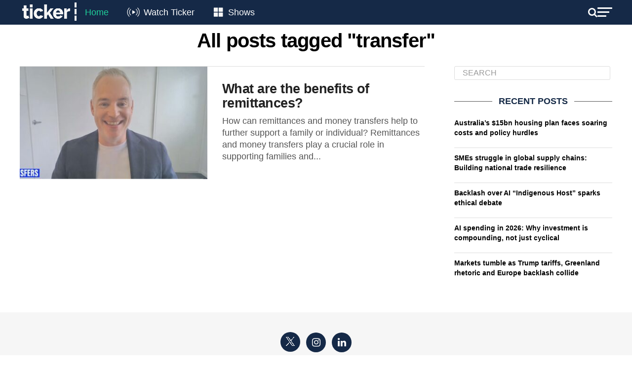

--- FILE ---
content_type: text/html; charset=utf-8
request_url: https://www.google.com/recaptcha/api2/aframe
body_size: 184
content:
<!DOCTYPE HTML><html><head><meta http-equiv="content-type" content="text/html; charset=UTF-8"></head><body><script nonce="PCju8VDJQamVBWr_sPonWg">/** Anti-fraud and anti-abuse applications only. See google.com/recaptcha */ try{var clients={'sodar':'https://pagead2.googlesyndication.com/pagead/sodar?'};window.addEventListener("message",function(a){try{if(a.source===window.parent){var b=JSON.parse(a.data);var c=clients[b['id']];if(c){var d=document.createElement('img');d.src=c+b['params']+'&rc='+(localStorage.getItem("rc::a")?sessionStorage.getItem("rc::b"):"");window.document.body.appendChild(d);sessionStorage.setItem("rc::e",parseInt(sessionStorage.getItem("rc::e")||0)+1);localStorage.setItem("rc::h",'1768990403155');}}}catch(b){}});window.parent.postMessage("_grecaptcha_ready", "*");}catch(b){}</script></body></html>